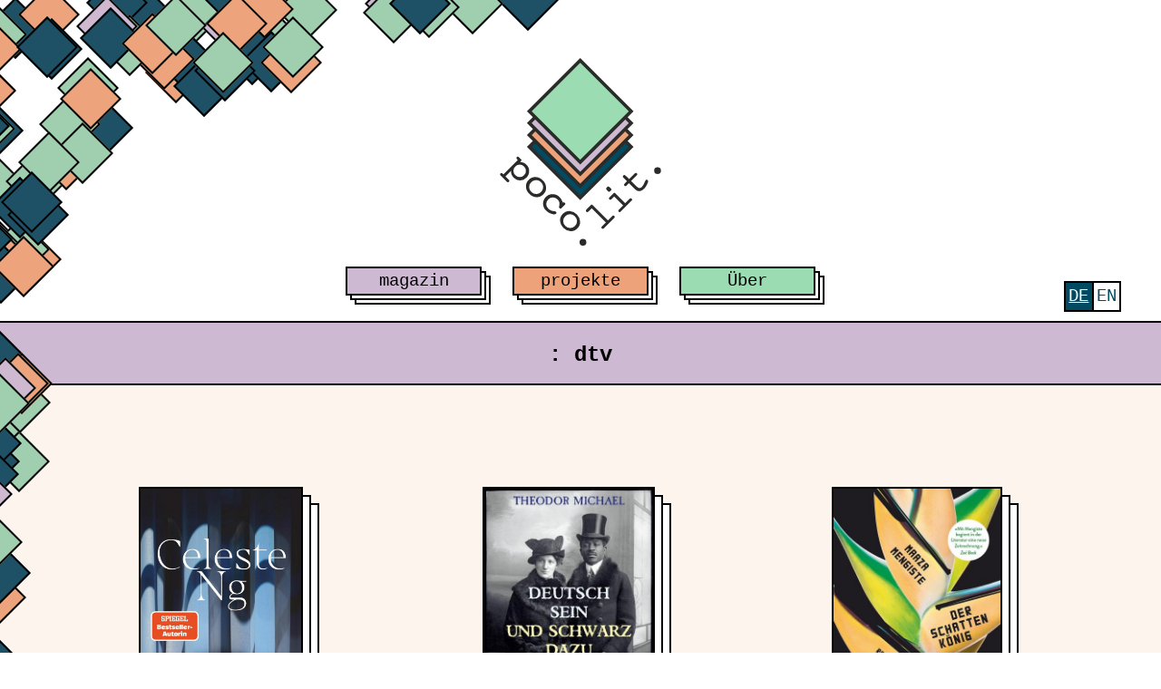

--- FILE ---
content_type: text/html; charset=UTF-8
request_url: https://pocolit.com/tag/dtv/
body_size: 9659
content:
<!doctype html>
<html lang="de-DE" xmlns:og="http://opengraphprotocol.org/schema/" xmlns:fb="http://www.facebook.com/2008/fbml">
<head>
    <meta charset="UTF-8">
    <meta name="viewport" content="width=device-width, initial-scale=1">
    <link rel="shortcut icon" href="https://pocolit.com/wp-content/themes/pocolit_20250526_6/images/favicon.png" />
    <title>dtv &#8211; poco.lit.</title>
<meta name='robots' content='max-image-preview:large' />
	<style>img:is([sizes="auto" i], [sizes^="auto," i]) { contain-intrinsic-size: 3000px 1500px }</style>
	<link rel="alternate" hreflang="de" href="https://pocolit.com/tag/dtv/" />
<link rel="alternate" hreflang="en" href="https://pocolit.com/en/tag/dtv/" />
<link rel="alternate" hreflang="x-default" href="https://pocolit.com/tag/dtv/" />
<link rel="alternate" type="application/rss+xml" title="poco.lit. &raquo; Feed" href="https://pocolit.com/feed/" />
<link rel="alternate" type="application/rss+xml" title="poco.lit. &raquo; Kommentar-Feed" href="https://pocolit.com/comments/feed/" />

<link rel="alternate" type="application/rss+xml" title="Podcast Feed: poco.lit. podcast (MP3 Feed)" href="https://pocolit.com/feed/mp3/" />
<link rel="alternate" type="application/rss+xml" title="poco.lit. &raquo; dtv Schlagwort-Feed" href="https://pocolit.com/tag/dtv/feed/" />
<meta property="og:url" content="https://pocolit.com?tag=dtv"/><meta property="og:site_name" content="poco.lit."/><meta property="og:image" content="https://pocolit.com/wp-content/themes/pocolit_20250526_6/images/og_image.png"/><script type="text/javascript">
/* <![CDATA[ */
window._wpemojiSettings = {"baseUrl":"https:\/\/s.w.org\/images\/core\/emoji\/16.0.1\/72x72\/","ext":".png","svgUrl":"https:\/\/s.w.org\/images\/core\/emoji\/16.0.1\/svg\/","svgExt":".svg","source":{"concatemoji":"https:\/\/pocolit.com\/wp-includes\/js\/wp-emoji-release.min.js?ver=6.8.3"}};
/*! This file is auto-generated */
!function(s,n){var o,i,e;function c(e){try{var t={supportTests:e,timestamp:(new Date).valueOf()};sessionStorage.setItem(o,JSON.stringify(t))}catch(e){}}function p(e,t,n){e.clearRect(0,0,e.canvas.width,e.canvas.height),e.fillText(t,0,0);var t=new Uint32Array(e.getImageData(0,0,e.canvas.width,e.canvas.height).data),a=(e.clearRect(0,0,e.canvas.width,e.canvas.height),e.fillText(n,0,0),new Uint32Array(e.getImageData(0,0,e.canvas.width,e.canvas.height).data));return t.every(function(e,t){return e===a[t]})}function u(e,t){e.clearRect(0,0,e.canvas.width,e.canvas.height),e.fillText(t,0,0);for(var n=e.getImageData(16,16,1,1),a=0;a<n.data.length;a++)if(0!==n.data[a])return!1;return!0}function f(e,t,n,a){switch(t){case"flag":return n(e,"\ud83c\udff3\ufe0f\u200d\u26a7\ufe0f","\ud83c\udff3\ufe0f\u200b\u26a7\ufe0f")?!1:!n(e,"\ud83c\udde8\ud83c\uddf6","\ud83c\udde8\u200b\ud83c\uddf6")&&!n(e,"\ud83c\udff4\udb40\udc67\udb40\udc62\udb40\udc65\udb40\udc6e\udb40\udc67\udb40\udc7f","\ud83c\udff4\u200b\udb40\udc67\u200b\udb40\udc62\u200b\udb40\udc65\u200b\udb40\udc6e\u200b\udb40\udc67\u200b\udb40\udc7f");case"emoji":return!a(e,"\ud83e\udedf")}return!1}function g(e,t,n,a){var r="undefined"!=typeof WorkerGlobalScope&&self instanceof WorkerGlobalScope?new OffscreenCanvas(300,150):s.createElement("canvas"),o=r.getContext("2d",{willReadFrequently:!0}),i=(o.textBaseline="top",o.font="600 32px Arial",{});return e.forEach(function(e){i[e]=t(o,e,n,a)}),i}function t(e){var t=s.createElement("script");t.src=e,t.defer=!0,s.head.appendChild(t)}"undefined"!=typeof Promise&&(o="wpEmojiSettingsSupports",i=["flag","emoji"],n.supports={everything:!0,everythingExceptFlag:!0},e=new Promise(function(e){s.addEventListener("DOMContentLoaded",e,{once:!0})}),new Promise(function(t){var n=function(){try{var e=JSON.parse(sessionStorage.getItem(o));if("object"==typeof e&&"number"==typeof e.timestamp&&(new Date).valueOf()<e.timestamp+604800&&"object"==typeof e.supportTests)return e.supportTests}catch(e){}return null}();if(!n){if("undefined"!=typeof Worker&&"undefined"!=typeof OffscreenCanvas&&"undefined"!=typeof URL&&URL.createObjectURL&&"undefined"!=typeof Blob)try{var e="postMessage("+g.toString()+"("+[JSON.stringify(i),f.toString(),p.toString(),u.toString()].join(",")+"));",a=new Blob([e],{type:"text/javascript"}),r=new Worker(URL.createObjectURL(a),{name:"wpTestEmojiSupports"});return void(r.onmessage=function(e){c(n=e.data),r.terminate(),t(n)})}catch(e){}c(n=g(i,f,p,u))}t(n)}).then(function(e){for(var t in e)n.supports[t]=e[t],n.supports.everything=n.supports.everything&&n.supports[t],"flag"!==t&&(n.supports.everythingExceptFlag=n.supports.everythingExceptFlag&&n.supports[t]);n.supports.everythingExceptFlag=n.supports.everythingExceptFlag&&!n.supports.flag,n.DOMReady=!1,n.readyCallback=function(){n.DOMReady=!0}}).then(function(){return e}).then(function(){var e;n.supports.everything||(n.readyCallback(),(e=n.source||{}).concatemoji?t(e.concatemoji):e.wpemoji&&e.twemoji&&(t(e.twemoji),t(e.wpemoji)))}))}((window,document),window._wpemojiSettings);
/* ]]> */
</script>
<link rel='stylesheet' id='podlove-frontend-css-css' href='https://pocolit.com/wp-content/plugins/podlove-podcasting-plugin-for-wordpress/css/frontend.css?ver=1.0' type='text/css' media='all' />
<link rel='stylesheet' id='podlove-admin-font-css' href='https://pocolit.com/wp-content/plugins/podlove-podcasting-plugin-for-wordpress/css/admin-font.css?ver=4.3.0' type='text/css' media='all' />
<style id='wp-emoji-styles-inline-css' type='text/css'>

	img.wp-smiley, img.emoji {
		display: inline !important;
		border: none !important;
		box-shadow: none !important;
		height: 1em !important;
		width: 1em !important;
		margin: 0 0.07em !important;
		vertical-align: -0.1em !important;
		background: none !important;
		padding: 0 !important;
	}
</style>
<link rel='stylesheet' id='wp-block-library-css' href='https://pocolit.com/wp-includes/css/dist/block-library/style.min.css?ver=6.8.3' type='text/css' media='all' />
<style id='classic-theme-styles-inline-css' type='text/css'>
/*! This file is auto-generated */
.wp-block-button__link{color:#fff;background-color:#32373c;border-radius:9999px;box-shadow:none;text-decoration:none;padding:calc(.667em + 2px) calc(1.333em + 2px);font-size:1.125em}.wp-block-file__button{background:#32373c;color:#fff;text-decoration:none}
</style>
<link rel='stylesheet' id='mpp_gutenberg-css' href='https://pocolit.com/wp-content/plugins/metronet-profile-picture/dist/blocks.style.build.css?ver=2.6.3' type='text/css' media='all' />
<style id='global-styles-inline-css' type='text/css'>
:root{--wp--preset--aspect-ratio--square: 1;--wp--preset--aspect-ratio--4-3: 4/3;--wp--preset--aspect-ratio--3-4: 3/4;--wp--preset--aspect-ratio--3-2: 3/2;--wp--preset--aspect-ratio--2-3: 2/3;--wp--preset--aspect-ratio--16-9: 16/9;--wp--preset--aspect-ratio--9-16: 9/16;--wp--preset--color--black: #000000;--wp--preset--color--cyan-bluish-gray: #abb8c3;--wp--preset--color--white: #ffffff;--wp--preset--color--pale-pink: #f78da7;--wp--preset--color--vivid-red: #cf2e2e;--wp--preset--color--luminous-vivid-orange: #ff6900;--wp--preset--color--luminous-vivid-amber: #fcb900;--wp--preset--color--light-green-cyan: #7bdcb5;--wp--preset--color--vivid-green-cyan: #00d084;--wp--preset--color--pale-cyan-blue: #8ed1fc;--wp--preset--color--vivid-cyan-blue: #0693e3;--wp--preset--color--vivid-purple: #9b51e0;--wp--preset--gradient--vivid-cyan-blue-to-vivid-purple: linear-gradient(135deg,rgba(6,147,227,1) 0%,rgb(155,81,224) 100%);--wp--preset--gradient--light-green-cyan-to-vivid-green-cyan: linear-gradient(135deg,rgb(122,220,180) 0%,rgb(0,208,130) 100%);--wp--preset--gradient--luminous-vivid-amber-to-luminous-vivid-orange: linear-gradient(135deg,rgba(252,185,0,1) 0%,rgba(255,105,0,1) 100%);--wp--preset--gradient--luminous-vivid-orange-to-vivid-red: linear-gradient(135deg,rgba(255,105,0,1) 0%,rgb(207,46,46) 100%);--wp--preset--gradient--very-light-gray-to-cyan-bluish-gray: linear-gradient(135deg,rgb(238,238,238) 0%,rgb(169,184,195) 100%);--wp--preset--gradient--cool-to-warm-spectrum: linear-gradient(135deg,rgb(74,234,220) 0%,rgb(151,120,209) 20%,rgb(207,42,186) 40%,rgb(238,44,130) 60%,rgb(251,105,98) 80%,rgb(254,248,76) 100%);--wp--preset--gradient--blush-light-purple: linear-gradient(135deg,rgb(255,206,236) 0%,rgb(152,150,240) 100%);--wp--preset--gradient--blush-bordeaux: linear-gradient(135deg,rgb(254,205,165) 0%,rgb(254,45,45) 50%,rgb(107,0,62) 100%);--wp--preset--gradient--luminous-dusk: linear-gradient(135deg,rgb(255,203,112) 0%,rgb(199,81,192) 50%,rgb(65,88,208) 100%);--wp--preset--gradient--pale-ocean: linear-gradient(135deg,rgb(255,245,203) 0%,rgb(182,227,212) 50%,rgb(51,167,181) 100%);--wp--preset--gradient--electric-grass: linear-gradient(135deg,rgb(202,248,128) 0%,rgb(113,206,126) 100%);--wp--preset--gradient--midnight: linear-gradient(135deg,rgb(2,3,129) 0%,rgb(40,116,252) 100%);--wp--preset--font-size--small: 13px;--wp--preset--font-size--medium: 20px;--wp--preset--font-size--large: 36px;--wp--preset--font-size--x-large: 42px;--wp--preset--spacing--20: 0.44rem;--wp--preset--spacing--30: 0.67rem;--wp--preset--spacing--40: 1rem;--wp--preset--spacing--50: 1.5rem;--wp--preset--spacing--60: 2.25rem;--wp--preset--spacing--70: 3.38rem;--wp--preset--spacing--80: 5.06rem;--wp--preset--shadow--natural: 6px 6px 9px rgba(0, 0, 0, 0.2);--wp--preset--shadow--deep: 12px 12px 50px rgba(0, 0, 0, 0.4);--wp--preset--shadow--sharp: 6px 6px 0px rgba(0, 0, 0, 0.2);--wp--preset--shadow--outlined: 6px 6px 0px -3px rgba(255, 255, 255, 1), 6px 6px rgba(0, 0, 0, 1);--wp--preset--shadow--crisp: 6px 6px 0px rgba(0, 0, 0, 1);}:where(.is-layout-flex){gap: 0.5em;}:where(.is-layout-grid){gap: 0.5em;}body .is-layout-flex{display: flex;}.is-layout-flex{flex-wrap: wrap;align-items: center;}.is-layout-flex > :is(*, div){margin: 0;}body .is-layout-grid{display: grid;}.is-layout-grid > :is(*, div){margin: 0;}:where(.wp-block-columns.is-layout-flex){gap: 2em;}:where(.wp-block-columns.is-layout-grid){gap: 2em;}:where(.wp-block-post-template.is-layout-flex){gap: 1.25em;}:where(.wp-block-post-template.is-layout-grid){gap: 1.25em;}.has-black-color{color: var(--wp--preset--color--black) !important;}.has-cyan-bluish-gray-color{color: var(--wp--preset--color--cyan-bluish-gray) !important;}.has-white-color{color: var(--wp--preset--color--white) !important;}.has-pale-pink-color{color: var(--wp--preset--color--pale-pink) !important;}.has-vivid-red-color{color: var(--wp--preset--color--vivid-red) !important;}.has-luminous-vivid-orange-color{color: var(--wp--preset--color--luminous-vivid-orange) !important;}.has-luminous-vivid-amber-color{color: var(--wp--preset--color--luminous-vivid-amber) !important;}.has-light-green-cyan-color{color: var(--wp--preset--color--light-green-cyan) !important;}.has-vivid-green-cyan-color{color: var(--wp--preset--color--vivid-green-cyan) !important;}.has-pale-cyan-blue-color{color: var(--wp--preset--color--pale-cyan-blue) !important;}.has-vivid-cyan-blue-color{color: var(--wp--preset--color--vivid-cyan-blue) !important;}.has-vivid-purple-color{color: var(--wp--preset--color--vivid-purple) !important;}.has-black-background-color{background-color: var(--wp--preset--color--black) !important;}.has-cyan-bluish-gray-background-color{background-color: var(--wp--preset--color--cyan-bluish-gray) !important;}.has-white-background-color{background-color: var(--wp--preset--color--white) !important;}.has-pale-pink-background-color{background-color: var(--wp--preset--color--pale-pink) !important;}.has-vivid-red-background-color{background-color: var(--wp--preset--color--vivid-red) !important;}.has-luminous-vivid-orange-background-color{background-color: var(--wp--preset--color--luminous-vivid-orange) !important;}.has-luminous-vivid-amber-background-color{background-color: var(--wp--preset--color--luminous-vivid-amber) !important;}.has-light-green-cyan-background-color{background-color: var(--wp--preset--color--light-green-cyan) !important;}.has-vivid-green-cyan-background-color{background-color: var(--wp--preset--color--vivid-green-cyan) !important;}.has-pale-cyan-blue-background-color{background-color: var(--wp--preset--color--pale-cyan-blue) !important;}.has-vivid-cyan-blue-background-color{background-color: var(--wp--preset--color--vivid-cyan-blue) !important;}.has-vivid-purple-background-color{background-color: var(--wp--preset--color--vivid-purple) !important;}.has-black-border-color{border-color: var(--wp--preset--color--black) !important;}.has-cyan-bluish-gray-border-color{border-color: var(--wp--preset--color--cyan-bluish-gray) !important;}.has-white-border-color{border-color: var(--wp--preset--color--white) !important;}.has-pale-pink-border-color{border-color: var(--wp--preset--color--pale-pink) !important;}.has-vivid-red-border-color{border-color: var(--wp--preset--color--vivid-red) !important;}.has-luminous-vivid-orange-border-color{border-color: var(--wp--preset--color--luminous-vivid-orange) !important;}.has-luminous-vivid-amber-border-color{border-color: var(--wp--preset--color--luminous-vivid-amber) !important;}.has-light-green-cyan-border-color{border-color: var(--wp--preset--color--light-green-cyan) !important;}.has-vivid-green-cyan-border-color{border-color: var(--wp--preset--color--vivid-green-cyan) !important;}.has-pale-cyan-blue-border-color{border-color: var(--wp--preset--color--pale-cyan-blue) !important;}.has-vivid-cyan-blue-border-color{border-color: var(--wp--preset--color--vivid-cyan-blue) !important;}.has-vivid-purple-border-color{border-color: var(--wp--preset--color--vivid-purple) !important;}.has-vivid-cyan-blue-to-vivid-purple-gradient-background{background: var(--wp--preset--gradient--vivid-cyan-blue-to-vivid-purple) !important;}.has-light-green-cyan-to-vivid-green-cyan-gradient-background{background: var(--wp--preset--gradient--light-green-cyan-to-vivid-green-cyan) !important;}.has-luminous-vivid-amber-to-luminous-vivid-orange-gradient-background{background: var(--wp--preset--gradient--luminous-vivid-amber-to-luminous-vivid-orange) !important;}.has-luminous-vivid-orange-to-vivid-red-gradient-background{background: var(--wp--preset--gradient--luminous-vivid-orange-to-vivid-red) !important;}.has-very-light-gray-to-cyan-bluish-gray-gradient-background{background: var(--wp--preset--gradient--very-light-gray-to-cyan-bluish-gray) !important;}.has-cool-to-warm-spectrum-gradient-background{background: var(--wp--preset--gradient--cool-to-warm-spectrum) !important;}.has-blush-light-purple-gradient-background{background: var(--wp--preset--gradient--blush-light-purple) !important;}.has-blush-bordeaux-gradient-background{background: var(--wp--preset--gradient--blush-bordeaux) !important;}.has-luminous-dusk-gradient-background{background: var(--wp--preset--gradient--luminous-dusk) !important;}.has-pale-ocean-gradient-background{background: var(--wp--preset--gradient--pale-ocean) !important;}.has-electric-grass-gradient-background{background: var(--wp--preset--gradient--electric-grass) !important;}.has-midnight-gradient-background{background: var(--wp--preset--gradient--midnight) !important;}.has-small-font-size{font-size: var(--wp--preset--font-size--small) !important;}.has-medium-font-size{font-size: var(--wp--preset--font-size--medium) !important;}.has-large-font-size{font-size: var(--wp--preset--font-size--large) !important;}.has-x-large-font-size{font-size: var(--wp--preset--font-size--x-large) !important;}
:where(.wp-block-post-template.is-layout-flex){gap: 1.25em;}:where(.wp-block-post-template.is-layout-grid){gap: 1.25em;}
:where(.wp-block-columns.is-layout-flex){gap: 2em;}:where(.wp-block-columns.is-layout-grid){gap: 2em;}
:root :where(.wp-block-pullquote){font-size: 1.5em;line-height: 1.6;}
</style>
<link rel='stylesheet' id='wpml-menu-item-0-css' href='https://pocolit.com/wp-content/plugins/sitepress-multilingual-cms/templates/language-switchers/menu-item/style.min.css?ver=1' type='text/css' media='all' />
<link rel='stylesheet' id='_s-style-css' href='https://pocolit.com/wp-content/themes/pocolit_20250526_6/style.css?ver=6.8.3' type='text/css' media='all' />
<link rel='stylesheet' id='_s-frontend-styles-css' href='https://pocolit.com/wp-content/themes/pocolit_20250526_6/public/frontend.css?ver=1762098728' type='text/css' media='all' />
<link rel='stylesheet' id='_s-custom-overrides-css' href='https://pocolit.com/wp-content/themes/pocolit_20250526_6/style.css?ver=1762098610' type='text/css' media='all' />
<script type="text/javascript" src="https://pocolit.com/wp-content/plugins/podlove-web-player/web-player/embed.js?ver=5.9.1" id="podlove-web-player-player-js"></script>
<script type="text/javascript" src="https://pocolit.com/wp-content/plugins/podlove-web-player/js/cache.js?ver=5.9.1" id="podlove-web-player-player-cache-js"></script>
<link rel="https://api.w.org/" href="https://pocolit.com/wp-json/" /><link rel="alternate" title="JSON" type="application/json" href="https://pocolit.com/wp-json/wp/v2/tags/754" /><link rel="EditURI" type="application/rsd+xml" title="RSD" href="https://pocolit.com/xmlrpc.php?rsd" />
<meta name="generator" content="WordPress 6.8.3" />
<meta name="generator" content="WPML ver:4.8.4 stt:1,3;" />
		<style type="text/css" id="wp-custom-css">
			.category-posts .entry-header .entry-title a {
	font-size: 0.5em
}

.category-posts article:first-child .entry-header .entry-title a {
	font-size: 1em
}

article ul {
  margin: 2em 0 !important;
  line-height: 2;
	grid-column: 5/13 !important;
}

ul.post-categories li {
	border: 2px solid;
  background-color: white;
  padding: 0 10px;
  margin-bottom: 10px;
}

#main article .wp-block-media-text.portrait .wp-block-media-text__media {
	transform: rotate(-42deg);
}


.wp-block-page-list {
	grid-column: 1/13 !important;
}

body.home main:has(.first-post article.podcast) {
	grid-template-rows: repeat(1,1fr) !important;
}


div.first-post:has(article.podcast) {
	padding: 0 !important;
}

.first-post article.podcast {
	max-width: 100% !important;
	grid-template-rows: auto;
}

.first-post article.podcast .entry-header {
	background-color: transparent;
	border: none;
}


.first-post article.podcast .entry-content {
	padding: 0;
	grid-column: 2/10 !important;
}

article.podcast .entry-content {
		grid-column: 2/10 !important;
}

.first-post article.podcast .entry-content p, .first-post article.podcast .entry-content h2, .first-post article.podcast .entry-content ul, .first-post article.podcast .entry-header .entry-title {
	display: none;
}


body.page article {
}

body.page article .footer-index {
	grid-column: 2/-2;
}

.index-content {
	display: grid;
	grid-template-columns: repeat(12,1fr) !important; 
}

.index-content .footer-index {
	grid-column: 2/12 !important
}

.footer-index-letters {
	max-width: 100%;
}

.footer-index-books, .index-title {
	line-height: 1.2 !important;
}

.footer-index-book a {
	line-height: 0.3em !important;
}

.index-list {
	grid-column: 2/12 !important;
	max-width: 100%;
}

.index-book_list {
	line-height: 1.2 !important;
}

article#post-16117 {
	background-color: var(--lila-light);
}

aside {
	grid-column: 8/-2 !important;
	max-width: none;
	margin-top: 3rem;
}

aside .podlove-web-player iframe {
  width: 70%;
	margin-left: 15%;
}

aside#secondary.widget-area .w-48 {
	width: 0;
}

aside#secondary section {
	height: fit-content !important;
}

.main-navigation.hidden .menu ul {
	left: -2px;
}

.main-navigation.hidden li:last-child:hover ul {
	left: -2px;
}

@media screen and (max-width: 1100px) {
	article ul {
  margin: 2em 0 !important;
  line-height: 2;
	grid-column: 1/13 !important;
}
	
	aside#secondary {
		grid-column: 1/-1 !important;
	}
	
	
aside {
	margin-top: 0;
}
	
	aside .podlove-web-player iframe {
  width: 100%;
	margin-left: 0;
}
	
	.first-post article header {
		padding: 0 3rem;
	}
	
	.first-post article p {
		margin-left: 3rem !important;
	}
	
	.first-post article a[rel="bookmark"] {
		margin-left: 3rem;
	}
	
	.first-post article header a[rel="bookmark"] {
		margin-left: 0;
	}
}

@media (max-width: 767px) {
  article.post p {
    margin:
1em 1em !important;
    margin-left: 1em;
    grid-column:
1/13 !important;
  }
}

@media (max-width: 600px) {
  .site-footer {
    margin: 0;
  }
	
	.footer-meta {
  grid-column:1/-1;
  display: grid;
  grid-template-columns: repeat(1,1fr);
}
}		</style>
		
            <!-- Matomo -->
        <script type="text/javascript">
            var _paq = window._paq || [];
            /* tracker methods like "setCustomDimension" should be called before "trackPageView" */
            _paq.push(["setDoNotTrack", true]);
            _paq.push(["disableCookies"]);
            _paq.push(['trackPageView']);
            _paq.push(['enableLinkTracking']);
            (function() {
                var u="https://piwik.volligohne.de/";
                _paq.push(['setTrackerUrl', u+'matomo.php']);
                _paq.push(['setSiteId', '3']);
                var d=document, g=d.createElement('script'), s=d.getElementsByTagName('script')[0];
                g.type='text/javascript'; g.async=true; g.defer=true; g.src=u+'matomo.js'; s.parentNode.insertBefore(g,s);
            })();
        </script>
        <!-- End Matomo Code -->
        <meta name="google-site-verification" content="Pxxts-dh1KeFiiDQv8C4SwyX0W25FJGwn3srVOk4FeM" />
</head>

<body class="archive tag tag-dtv tag-754 wp-theme-pocolit_20250526_6 hfeed">

<div class="decoration-container">
<div id="decoration_main" class="decoration">
    <div class="decoration-boundary"></div>
    <div class="decoration-squares"></div>
</div>
<div id="page" class="site">
    <header id="masthead" class="site-header">
        <div class="menu-top-line-navigation-container"><ul id="secondary-menu" class="menu"><li id="menu-item-wpml-ls-97-de" class="menu-item wpml-ls-slot-97 wpml-ls-item wpml-ls-item-de wpml-ls-current-language wpml-ls-menu-item wpml-ls-first-item menu-item-type-wpml_ls_menu_item menu-item-object-wpml_ls_menu_item menu-item-wpml-ls-97-de"><a href="https://pocolit.com/tag/dtv/" role="menuitem"><span class="wpml-ls-native" lang="de">Deutsch</span></a></li>
<li id="menu-item-wpml-ls-97-en" class="menu-item wpml-ls-slot-97 wpml-ls-item wpml-ls-item-en wpml-ls-menu-item wpml-ls-last-item menu-item-type-wpml_ls_menu_item menu-item-object-wpml_ls_menu_item menu-item-wpml-ls-97-en"><a href="https://pocolit.com/en/tag/dtv/" title="Zu English wechseln" aria-label="Zu English wechseln" role="menuitem"><span class="wpml-ls-native" lang="en">English</span></a></li>
</ul></div>        <!-- Hamburger Icon -->
        <button id="hamburger-menu" class="hamburger-menu" aria-label="Toggle menu">
            <span class="hamburger-icon"></span>
        </button>
        <!-- #site-navigation -->
        <a class="site-title" href="https://pocolit.com/" rel="home">
            <img class="site-logo" src="https://pocolit.com/wp-content/themes/pocolit_20250526_6/images/logo_farbe.svg" alt="poco.lit.">
        </a>

        <nav id="site-navigation" class="main-navigation">
            <!-- Zusätzlicher Div für das mobile Menü -->
            <div id="additional-div" class="additional-div" style="display: none;">
                <h1>poco.lit. – Diskussionsplattform für Postkoloniale Literatur</h1>
                <nav class="secondary-navigation">
                <div class="menu-top-line-navigation-container"><ul id="secondary-menu" class="menu"><li class="menu-item wpml-ls-slot-97 wpml-ls-item wpml-ls-item-de wpml-ls-current-language wpml-ls-menu-item wpml-ls-first-item menu-item-type-wpml_ls_menu_item menu-item-object-wpml_ls_menu_item menu-item-wpml-ls-97-de"><a href="https://pocolit.com/tag/dtv/" role="menuitem"><span class="wpml-ls-native" lang="de">Deutsch</span></a></li>
<li class="menu-item wpml-ls-slot-97 wpml-ls-item wpml-ls-item-en wpml-ls-menu-item wpml-ls-last-item menu-item-type-wpml_ls_menu_item menu-item-object-wpml_ls_menu_item menu-item-wpml-ls-97-en"><a href="https://pocolit.com/en/tag/dtv/" title="Zu English wechseln" aria-label="Zu English wechseln" role="menuitem"><span class="wpml-ls-native" lang="en">English</span></a></li>
</ul></div>                </nav>
            </div>
            <!-- Primary Menu -->
            <ul id="primary-menu" class="menu"><li id="menu-item-14108" class="menu-item menu-item-type-custom menu-item-object-custom menu-item-home menu-item-has-children menu-item-14108"><a href="https://pocolit.com/">magazin</a>
<ul class="sub-menu">
	<li id="menu-item-22576" class="menu-item menu-item-type-taxonomy menu-item-object-category menu-item-22576"><a href="https://pocolit.com/category/magazin/rezension/">Rezensionen</a></li>
	<li id="menu-item-22571" class="menu-item menu-item-type-taxonomy menu-item-object-category menu-item-22571"><a href="https://pocolit.com/category/magazin/essays/">Essays</a></li>
	<li id="menu-item-22573" class="menu-item menu-item-type-taxonomy menu-item-object-category menu-item-22573"><a href="https://pocolit.com/category/magazin/interview-3/">Interviews</a></li>
	<li id="menu-item-22574" class="menu-item menu-item-type-taxonomy menu-item-object-category menu-item-22574"><a href="https://pocolit.com/category/magazin/listicle-2/">Listicles</a></li>
	<li id="menu-item-22575" class="menu-item menu-item-type-taxonomy menu-item-object-category menu-item-22575"><a href="https://pocolit.com/category/magazin/news/">News</a></li>
	<li id="menu-item-22572" class="menu-item menu-item-type-taxonomy menu-item-object-category menu-item-22572"><a href="https://pocolit.com/category/magazin/events/">Events</a></li>
	<li id="menu-item-23582" class="menu-item menu-item-type-post_type menu-item-object-page menu-item-23582"><a href="https://pocolit.com/index/">Index</a></li>
</ul>
</li>
<li id="menu-item-22577" class="menu-item menu-item-type-post_type menu-item-object-page menu-item-has-children menu-item-22577"><a href="https://pocolit.com/projekte/">projekte</a>
<ul class="sub-menu">
	<li id="menu-item-22579" class="menu-item menu-item-type-post_type menu-item-object-page menu-item-22579"><a href="https://pocolit.com/projekte/poco-lit-space/">[poco.lit. space]</a></li>
	<li id="menu-item-22580" class="menu-item menu-item-type-post_type menu-item-object-page menu-item-22580"><a href="https://pocolit.com/projekte/poco-lit-podcast/">poco.lit. podcast</a></li>
	<li id="menu-item-22581" class="menu-item menu-item-type-post_type menu-item-object-page menu-item-22581"><a href="https://pocolit.com/projekte/ueber-macht-sprache/">macht.sprache.</a></li>
	<li id="menu-item-22578" class="menu-item menu-item-type-post_type menu-item-object-page menu-item-22578"><a href="https://pocolit.com/projekte/green-library/">Green Library</a></li>
	<li id="menu-item-23650" class="menu-item menu-item-type-post_type menu-item-object-page menu-item-23650"><a href="https://pocolit.com/projekte/postkolonialismus-heute/">Post-kolonialismus heute</a></li>
</ul>
</li>
<li id="menu-item-22590" class="menu-item menu-item-type-post_type menu-item-object-page menu-item-has-children menu-item-22590"><a href="https://pocolit.com/ueber/">Über</a>
<ul class="sub-menu">
	<li id="menu-item-14110" class="menu-item menu-item-type-post_type menu-item-object-page menu-item-14110"><a href="https://pocolit.com/ueber/about-pocolit/">poco.lit</a></li>
	<li id="menu-item-22634" class="menu-item menu-item-type-post_type menu-item-object-page menu-item-22634"><a href="https://pocolit.com/ueber/how-to-support-us/">how to support us</a></li>
	<li id="menu-item-22635" class="menu-item menu-item-type-post_type menu-item-object-page menu-item-22635"><a href="https://pocolit.com/ueber/work-with-us/">work with us</a></li>
</ul>
</li>
</ul>        </nav><!-- #site-navigation -->
            </header><!-- #masthead -->
    
    <div id="content" class="site-content">

    <script>
        document.addEventListener('DOMContentLoaded', function() {
            const hamburger = document.getElementById('hamburger-menu');
            const navMenu = document.getElementById('site-navigation');
            let isMenuActive = false; // Um den Status des Menüs zu verfolgen

            // Event Listener für den Hamburger-Button
            hamburger.addEventListener('click', function() {
                navMenu.classList.toggle('active');  // Menü ein- oder ausblenden
                hamburger.classList.toggle('active'); // Hamburger-Icon transformieren
                isMenuActive = !isMenuActive; // Status umschalten
            });

            // Scroll-Listener hinzufügen
            window.addEventListener('scroll', function() {
                const scrollPosition = window.scrollY;
                const isDesktop = window.innerWidth > 1024; // Beispiel für Desktop-Breite

                // Menüverhalten bei Scrollen
                if (scrollPosition > 300 && !isMenuActive && isDesktop) {
                    navMenu.classList.add('hidden'); // Menü ausblenden
                    hamburger.classList.add('active'); // Hamburger-Icon aktivieren
                } else if (scrollPosition <= 100 && isDesktop) {
                    navMenu.classList.remove('hidden'); // Menü wieder anzeigen
                    hamburger.classList.remove('active'); // Hamburger-Icon deaktivieren
                }
            });
        });
    </script>

<div id="primary" class="content-area">
	<main id="main" class="site-main category-dtv">

		
			<header class="archive-header">
				<h2 class="category-title"><a href="https://pocolit.com/"></a>: dtv</h2>			</header>

			<section class="archive-section">
				<article id="post-19953" class="post-19953 post type-post status-publish format-standard has-post-thumbnail hentry category-rezension tag-anti-asiatischer-rassismus tag-celeste-ng tag-dtv tag-unsre-verschwundenen-herzen tag-usa">
	<header class="entry-header">
		<div class="post-thumbnail-container">
			
		<a class="post-thumbnail" href="https://pocolit.com/2022/10/05/unsre-verschwundenen-herzen/" aria-hidden="true" tabindex="-1">
			<div class="post-thumbnail-border-helper"></div>
			<div class="post-thumbnail-inner">
				<img width="1229" height="2000" src="https://pocolit.com/wp-content/uploads/2022/09/unsre-verschwundenen-Herzen-von-Celeste-Ng.jpeg" class="attachment-post-thumbnail size-post-thumbnail wp-post-image" alt="Unsre verschwundenen Herzen" decoding="async" fetchpriority="high" srcset="https://pocolit.com/wp-content/uploads/2022/09/unsre-verschwundenen-Herzen-von-Celeste-Ng.jpeg 1229w, https://pocolit.com/wp-content/uploads/2022/09/unsre-verschwundenen-Herzen-von-Celeste-Ng-184x300.jpeg 184w, https://pocolit.com/wp-content/uploads/2022/09/unsre-verschwundenen-Herzen-von-Celeste-Ng-629x1024.jpeg 629w, https://pocolit.com/wp-content/uploads/2022/09/unsre-verschwundenen-Herzen-von-Celeste-Ng-768x1250.jpeg 768w, https://pocolit.com/wp-content/uploads/2022/09/unsre-verschwundenen-Herzen-von-Celeste-Ng-944x1536.jpeg 944w" sizes="(max-width: 1229px) 100vw, 1229px" />			</div>
		</a>

				</div>

					<h1 class="entry-title">
				<a href="https://pocolit.com/2022/10/05/unsre-verschwundenen-herzen/" rel="bookmark">
											<span class="entry-title-author">
							Celeste Ng							<br>
						</span>
										Unsre verschwundenen Herzen				</a>
			</h1>
		
					<div class="entry-meta">
				<span class="posted-on"><time class="entry-date published updated" datetime="2022-10-05T07:00:00+02:00"> 5. Oktober 2022</time></span><span class="byline"> / <span class="author vcard"><a class="url fn n" href="https://pocolit.com/author/anna/">Anna von Rath</a></span></span>			</div>
			</header><!-- .entry-header -->
	<p>Celeste Ngs Unsre verschwundenen Herzen nimmt uns Leser*innen mit in die nahe Zukunft der USA. Einer Welt voller Unterdrückung wird Sanftheit, Wärme und Kreativität entgegengesetzt.</p>
<a href="https://pocolit.com/2022/10/05/unsre-verschwundenen-herzen/" rel="bookmark">mehr...</a>

</article><!-- #post-19953 --><article id="post-17971" class="post-17971 post type-post status-publish format-standard has-post-thumbnail hentry category-rezension tag-adefra tag-deutsch-sein-und-schwarz-dazu-erinnerung-eines-afro-deutschen tag-dtv tag-isd-2 tag-schwarze-deutsche tag-theodor-wonja-michael">
	<header class="entry-header">
		<div class="post-thumbnail-container">
			
		<a class="post-thumbnail" href="https://pocolit.com/2021/08/18/deutsch-sein-und-schwarz-dazu-erinnerung-eines-afro-deutschen/" aria-hidden="true" tabindex="-1">
			<div class="post-thumbnail-border-helper"></div>
			<div class="post-thumbnail-inner">
				<img width="386" height="600" src="https://pocolit.com/wp-content/uploads/2021/07/deutsch-sein-und-schwarz-dazu.jpeg" class="attachment-post-thumbnail size-post-thumbnail wp-post-image" alt="Deutsch sein und Schwarz dazu: Erinnerung eines Afro-Deutschen" decoding="async" srcset="https://pocolit.com/wp-content/uploads/2021/07/deutsch-sein-und-schwarz-dazu.jpeg 386w, https://pocolit.com/wp-content/uploads/2021/07/deutsch-sein-und-schwarz-dazu-193x300.jpeg 193w" sizes="(max-width: 386px) 100vw, 386px" />			</div>
		</a>

				</div>

					<h1 class="entry-title">
				<a href="https://pocolit.com/2021/08/18/deutsch-sein-und-schwarz-dazu-erinnerung-eines-afro-deutschen/" rel="bookmark">
											<span class="entry-title-author">
							Theodor Wonja Michael							<br>
						</span>
										Deutsch sein und Schwarz dazu: Erinnerung eines Afro-Deutschen				</a>
			</h1>
		
					<div class="entry-meta">
				<span class="posted-on"><time class="entry-date published updated" datetime="2021-08-18T10:00:00+02:00"> 18. August 2021</time></span><span class="byline"> / <span class="author vcard"><a class="url fn n" href="https://pocolit.com/author/anna/">Anna von Rath</a></span></span>			</div>
			</header><!-- .entry-header -->
	<p>Michaels Buch ist eine Pflichtlektüre für alle, die sich für Schwarze Deutsche Geschichte interessieren.</p>
<a href="https://pocolit.com/2021/08/18/deutsch-sein-und-schwarz-dazu-erinnerung-eines-afro-deutschen/" rel="bookmark">mehr...</a>

</article><!-- #post-17971 --><article id="post-17543" class="post-17543 post type-post status-publish format-standard has-post-thumbnail hentry category-rezension tag-antikolonialer-widerstand tag-athiopien tag-der-schatten-koenig tag-deutsche-uebersetzung tag-dtv tag-haile-selassie tag-italienischer-kolonialismus tag-krieg tag-maaza-mengiste-2">
	<header class="entry-header">
		<div class="post-thumbnail-container">
			
		<a class="post-thumbnail" href="https://pocolit.com/2021/05/19/der-schattenkoenig/" aria-hidden="true" tabindex="-1">
			<div class="post-thumbnail-border-helper"></div>
			<div class="post-thumbnail-inner">
				<img width="382" height="600" src="https://pocolit.com/wp-content/uploads/2021/05/der-schattenkoenig-maaza-mengiste.jpeg" class="attachment-post-thumbnail size-post-thumbnail wp-post-image" alt="Der Schattenkönig" decoding="async" srcset="https://pocolit.com/wp-content/uploads/2021/05/der-schattenkoenig-maaza-mengiste.jpeg 382w, https://pocolit.com/wp-content/uploads/2021/05/der-schattenkoenig-maaza-mengiste-191x300.jpeg 191w" sizes="(max-width: 382px) 100vw, 382px" />			</div>
		</a>

				</div>

					<h1 class="entry-title">
				<a href="https://pocolit.com/2021/05/19/der-schattenkoenig/" rel="bookmark">
											<span class="entry-title-author">
							Maaza Mengiste							<br>
						</span>
										Der Schattenkönig				</a>
			</h1>
		
					<div class="entry-meta">
				<span class="posted-on"><time class="entry-date published updated" datetime="2021-05-19T10:30:00+02:00"> 19. Mai 2021</time></span><span class="byline"> / <span class="author vcard"><a class="url fn n" href="https://pocolit.com/author/anna/">Anna von Rath</a></span></span>			</div>
			</header><!-- .entry-header -->
	<p>Maaza Mengistes historischer Roman erzählt von antikolonialen Widerstand in Äthiopien bei der Invasion des italienischen Militärs um 1935 und von der Rolle von äthiopischen Frauen, von denen einige Soldatinnen wurden. </p>
<a href="https://pocolit.com/2021/05/19/der-schattenkoenig/" rel="bookmark">mehr...</a>

</article><!-- #post-17543 -->			</section><!-- .archive-section -->

				</main><!-- #main -->
</div><!-- #primary -->


</div><!-- #content -->

</div><!-- #page -->

<footer id="colophon" class="site-footer">
	<div class="footer-inner">
		<div class="footer-meta">
			<div class="footer-title-tagline">
				<h2 class="footer-title">
					poco.lit.				</h2>
				<div class="footer-tagline">
					Diskussionsplattform für Postkoloniale Literatur				</div>
				<div id="mc_embed_signup" class="newsletter-container">
					<form action="https://pocolit.us1.list-manage.com/subscribe/post?u=2ba88564c3c763ec0bce95062&amp;id=acf9f02ca9" method="post" id="mc-embedded-subscribe-form" name="mc-embedded-subscribe-form" class="validate" target="_blank" novalidate="">
						<label class="newsletter-label" for="mce-EMAIL">Newsletter (monatlich)</label>
						<div id="mc_embed_signup_scroll" class="newsletter-inputs">
							<input type="email" value="" name="EMAIL" class="newsletter-input" id="mce-EMAIL" placeholder="E-Mail Adresse">

							<!-- real people should not fill this in and expect good things - do not remove this or risk form bot signups-->
							<div style="position: absolute; left: -5000px;" aria-hidden="true"><input type="text" name="b_2ba88564c3c763ec0bce95062_acf9f02ca9" tabindex="-1" value=""></div>
							<input type="submit" value="Anmelden" name="subscribe" id="mc-embedded-subscribe" class="newsletter-button">
						</div>
						<div>
							<div class="response" id="mce-error-response" style="display:none"></div>
							<div class="response" id="mce-success-response" style="display:none"></div>
						</div>
					</form>
				</div>

			</div>

			<div class="footer-menu-container"><ul id="menu-footer-navigation" class="footer-menu"><li id="menu-item-14587" class="menu-item menu-item-type-custom menu-item-object-custom menu-item-14587"><a href="https://www.instagram.com/poco_lit/">instagram</a></li>
<li id="menu-item-14588" class="menu-item menu-item-type-custom menu-item-object-custom menu-item-14588"><a href="https://www.facebook.com/hallo.poco.lit/">facebook</a></li>
<li id="menu-item-19395" class="menu-item menu-item-type-custom menu-item-object-custom menu-item-19395"><a href="https://www.youtube.com/channel/UCkQqUiAn55c_BVxSlJreP0w">youtube</a></li>
<li id="menu-item-19391" class="menu-item menu-item-type-taxonomy menu-item-object-category menu-item-19391"><a href="https://pocolit.com/category/magazin/rezension/">Rezensionen</a></li>
<li id="menu-item-19392" class="menu-item menu-item-type-taxonomy menu-item-object-category menu-item-19392"><a href="https://pocolit.com/category/magazin/essays/">Essays</a></li>
<li id="menu-item-19393" class="menu-item menu-item-type-taxonomy menu-item-object-category menu-item-19393"><a href="https://pocolit.com/category/magazin/interview-3/">Interviews</a></li>
<li id="menu-item-19735" class="menu-item menu-item-type-taxonomy menu-item-object-category menu-item-19735"><a href="https://pocolit.com/category/magazin/listicle-2/">Listicles</a></li>
<li id="menu-item-19394" class="menu-item menu-item-type-taxonomy menu-item-object-category menu-item-19394"><a href="https://pocolit.com/category/magazin/news/">News</a></li>
<li id="menu-item-14104" class="menu-item menu-item-type-post_type menu-item-object-page menu-item-14104"><a href="https://pocolit.com/imprint/">Impressum</a></li>
<li id="menu-item-23627" class="menu-item menu-item-type-post_type menu-item-object-page menu-item-23627"><a href="https://pocolit.com/index/">Index</a></li>
</ul></div>

		</div>

		
	</div>
</footer>

</div><!-- #decoration-container -->


<script type="speculationrules">
{"prefetch":[{"source":"document","where":{"and":[{"href_matches":"\/*"},{"not":{"href_matches":["\/wp-*.php","\/wp-admin\/*","\/wp-content\/uploads\/*","\/wp-content\/*","\/wp-content\/plugins\/*","\/wp-content\/themes\/pocolit_20250526_6\/*","\/*\\?(.+)"]}},{"not":{"selector_matches":"a[rel~=\"nofollow\"]"}},{"not":{"selector_matches":".no-prefetch, .no-prefetch a"}}]},"eagerness":"conservative"}]}
</script>
<script type="text/javascript" src="https://pocolit.com/wp-includes/js/jquery/jquery.min.js?ver=3.7.1" id="jquery-core-js"></script>
<script type="text/javascript" src="https://pocolit.com/wp-includes/js/jquery/jquery-migrate.min.js?ver=3.4.1" id="jquery-migrate-js"></script>
<script type="text/javascript" src="https://pocolit.com/wp-content/plugins/metronet-profile-picture/js/mpp-frontend.js?ver=2.6.3" id="mpp_gutenberg_tabs-js"></script>
<script type="text/javascript" src="https://pocolit.com/wp-content/themes/pocolit_20250526_6/public/frontend-bundle.js?ver=1762098728" id="_s-frontend-scripts-js"></script>

</body>

</html>
<!-- Dynamic page generated in 2.692 seconds. -->
<!-- Cached page generated by WP-Super-Cache on 2026-01-24 06:00:31 -->

<!-- Compression = gzip -->